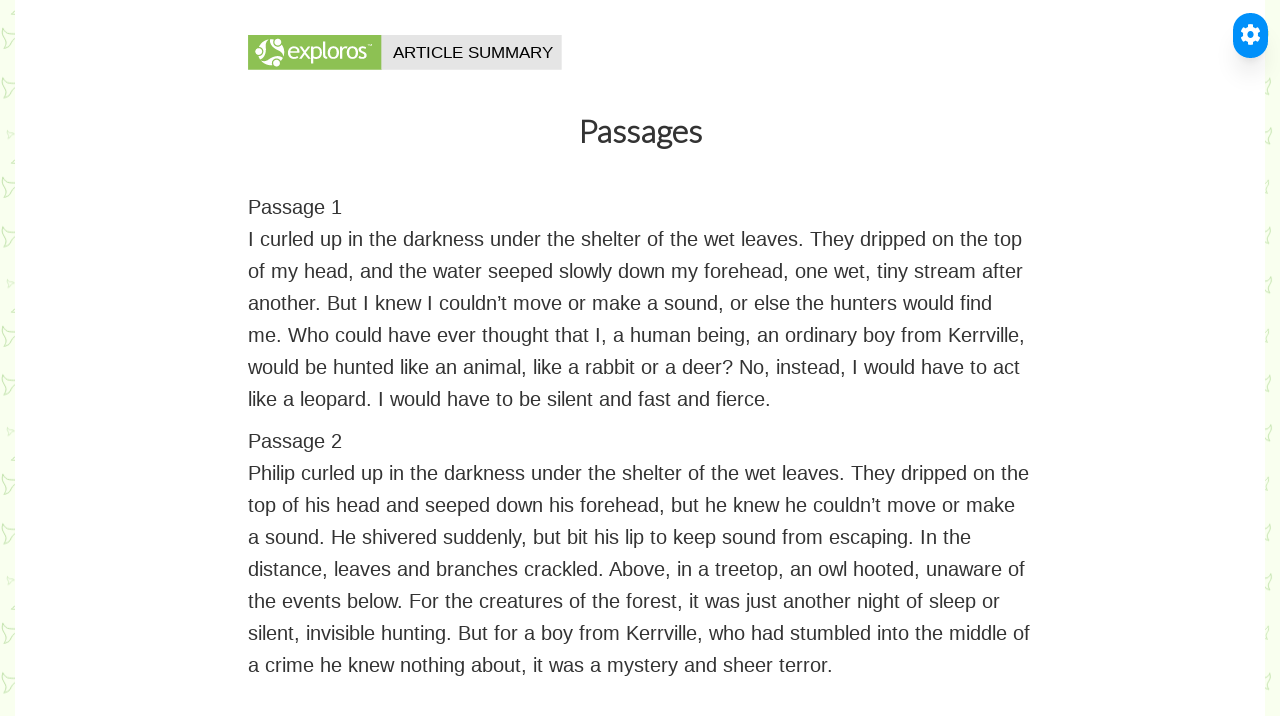

--- FILE ---
content_type: text/html; charset=utf-8
request_url: https://www.exploros.com/summary/grade-4-passages
body_size: 22717
content:
<!DOCTYPE html>
<html lang="en">
<head>
    <meta http-equiv="Content-Type" content="text/html; charset=UTF-8"/>
    <meta name="viewport" content="width=device-width, initial-scale=1.0, user-scalable=no, maximum-scale=1, shrink-to-fit=no">
    <meta http-equiv="X-UA-Compatible" content="IE=edge,chrome=1">

    <link rel="shortcut icon" href="/assets/images/favicon.ico?v=5ec00cfd19">

    <title>Passages</title>
    <meta name="title" content="Exploros | Passages"/>
    <meta name="description" content="Exploros, Literary Genres, Point of View, Passages"/>
    <meta name="keywords" content="Exploros, English Language Arts and Reading. 4th Grade , Literary Genres, Point of View"/>

    <meta name="HandheldFriendly" content="True"/>
    <meta name="MobileOptimized" content="320"/>

    <link rel="stylesheet" type="text/css" href="/assets/css/flexslider.css?v=5ec00cfd19"/>
    <link rel="stylesheet" type="text/css" href="/assets/css/animate.css?v=5ec00cfd19">
    <link rel="stylesheet" type="text/css" href="/assets/css/mb-slider.css?v=5ec00cfd19">
    <link rel="stylesheet" type="text/css" href="/assets/css/style.css?v=5ec00cfd19"/>

    <link rel="stylesheet" type="text/css" href="/assets/css/green.css?v=5ec00cfd19"/>
    <link rel="stylesheet" type="text/css" href="/assets/css/custom.css?v=5ec00cfd19"/>
    <link rel="canonical" href="/summary/grade-4-passages" />

    <meta name="referrer" content="origin-when-cross-origin" />

    <script src="https://cdn.tailwindcss.com"></script>
    <link rel="stylesheet" href="https://cdnjs.cloudflare.com/ajax/libs/font-awesome/6.0.0-beta3/css/all.min.css">
    <style>
        .tts-sentence-highlight {
            background-color: #fdba74; 
            color: inherit; 
            padding: 0.1em 0.05em;
            border-radius: 0.2em; 
            box-decoration-break: clone; 
            -webkit-box-decoration-break: clone;
            transition: background-color 0.3s ease;
        }
        .tts-sentence-highlight-selection {
            background-color: yellow !important; 
            color: black !important; 
            padding: 0.1em 0.05em;
            border-radius: 0.2em; 
            box-decoration-break: clone; 
            -webkit-box-decoration-break: clone;
            transition: background-color 0.3s ease;
        }
        button:focus-visible, 
        select:focus-visible, 
        input[type="range"]:focus-visible, 
        [tabindex]:focus-visible {
            outline: 2px solid #2563eb; 
            outline-offset: 2px;
        }
        .message-box {
            position: fixed; 
            bottom: 20px; 
            left: 50%; 
            transform: translateX(-50%);
            padding: 10px 15px; 
            border-radius: 8px; 
            box-shadow: 0 4px 12px rgba(0,0,0,0.15);
            z-index: 2050; 
            opacity: 0;
            transition: opacity 0.3s ease-in-out, transform 0.3s ease-in-out;
            pointer-events: none;
        }
        .message-box.show { 
            opacity: 1; 
            transform: translateX(-50%) translateY(0); 
            pointer-events: auto; 
        }
        .message-box.success { 
            background-color: #10b981; 
            color: white; 
        }
        .message-box.error { 
            background-color: #ef4444; 
            color: white; 
        }
        .message-box.info { 
            background-color: #3b82f6; 
            color: white; 
        }
        #readerWidget {
            position: fixed;
            transition: opacity 0.3s ease-in-out, transform 0.3s ease-in-out;
            transform: scale(0.95); 
            opacity: 0;
            max-height: calc(100vh - 40px); 
            z-index: 1000;
            resize: both;
            overflow: auto;
            min-width: 260px;
            min-height: 320px;
        }
        #readerWidget.visible { 
            opacity: 1; 
            transform: scale(1); 
        }
        #readerWidget.hidden { 
            display: none !important; 
        }
        #readerWidgetDragHandle {
            cursor: grab; 
            user-select: none; 
            -webkit-user-select: none; 
            -ms-user-select: none;
            padding-bottom: 0.5rem; 
            border-bottom: 1px solid #e5e7eb; 
            margin-bottom: 0.75rem;
        }
        #readerWidgetDragHandle:active { 
            cursor: grabbing; 
        }
        #readerWidget::-webkit-scrollbar { 
            width: 6px; 
        }
        #readerWidget::-webkit-scrollbar-track { 
            background: #f1f1f1; 
            border-radius: 8px; 
        }
        #readerWidget::-webkit-scrollbar-thumb { 
            background: #a0aec0; 
            border-radius: 8px; 
        }
        #readerWidget::-webkit-scrollbar-thumb:hover { 
            background: #718096; 
        }
        .modal-overlay {
            position: fixed; 
            top: 0; 
            left: 0; 
            right: 0; 
            bottom: 0;
            background-color: rgba(0, 0, 0, 0.5); 
            display: flex;
            align-items: center; 
            justify-content: center; 
            z-index: 2000;
            opacity: 0; 
            visibility: hidden;
            transition: opacity 0.3s ease, visibility 0s linear 0.3s;
        }
        .modal-overlay.active { 
            opacity: 1; 
            visibility: visible; 
            transition: opacity 0.3s ease; 
        }
        .modal-content {
            background-color: white; 
            padding: 20px 25px; 
            border-radius: 12px;
            box-shadow: 0 10px 25px rgba(0,0,0,0.1);
            width: 90%;
            max-width: 750px;
            height: auto;
            min-height: 300px;
            max-height: 85vh;
            overflow: auto;
            resize: both;
            transform: scale(0.95);
            transition: transform 0.3s ease;
        }
        .modal-overlay.active .modal-content { 
            transform: scale(1); 
        }
        .modal-body {
            position: relative;
        }
        .modal-title-area { 
            display: flex; 
            align-items: center; 
            gap: 10px; 
        }
        .modal-action-btn {
            background-color: transparent; 
            border: none; 
            color: #3b82f6;
            cursor: pointer; 
            padding: 5px; 
            border-radius: 50%;
            display: flex; 
            align-items: center; 
            justify-content: center;
            transition: background-color 0.2s;
        }
        .modal-action-btn:hover { 
            background-color: #e0e7ff; 
        }
        .modal-action-btn:disabled { 
            color: #9ca3af; 
            cursor: not-allowed; 
        }
        .modal-action-btn i { 
            font-size: 1.1rem; 
        }
        .modal-close-btn {
            background: none; 
            border: none; 
            font-size: 1.5rem;
            color: #6b7280; 
            cursor: pointer; 
            padding: 5px;
        }
        .modal-close-btn:hover { 
            color: #1f2937; 
        }
        .definition-entry { 
            margin-bottom: 1rem; 
        }
        .definition-pos { 
            font-weight: bold; 
            color: #4b5563; 
            margin-bottom: 0.25rem; 
        }
        .definition-text { 
            margin-left: 1rem; 
            color: #374151; 
        }
        .definition-example { 
            font-style: italic; 
            margin-left: 1rem; 
            color: #6b7280; 
            font-size: 0.9em; 
        }
        .modal-body::-webkit-scrollbar { 
            width: 6px; 
        }
        .modal-body::-webkit-scrollbar-track { 
            background: #f1f1f1; 
            border-radius: 10px; 
        }
        .modal-body::-webkit-scrollbar-thumb { 
            background: #a0aec0; 
            border-radius: 10px; 
        }
        .modal-body::-webkit-scrollbar-thumb:hover { 
            background: #718096; 
        }
        .btn-custom-blue { 
            background-color: #0090fa; 
        }
        .btn-custom-blue:hover { 
            background-color: #0073c8; 
        }
        .translation-loading-overlay {
            position: absolute;
            top: 0; 
            left: 0; 
            right: 0; 
            bottom: 0;
            background-color: rgba(255, 255, 255, 0.8);
            display: flex;
            align-items: center;
            justify-content: center;
            z-index: 10;
        }
    </style>

    <script type="text/javascript" src="/shared/ghost-url.min.js?v=5ec00cfd19"></script>
    <script type="text/javascript">
        ghost.init({
            clientId: "ghost-frontend",
            clientSecret: "64733eb5e639"
        });
    </script>
    <meta name="generator" content="Ghost 0.9" />
    <link rel="alternate" type="application/rss+xml" title="Exploros" href="/rss/" />
    <style>
        #themeSwitcher { 
            position: absolute !important; 
        }
        #navigation { 
            display: none; 
        }
        footer { 
            display: none; 
        }
        .padding-top-medium { 
            padding-top: 20px; 
        }
        body, p {
            font-family: "Helvetica Neue", Helvetica, Arial, sans-serif;
            font-size: 20px; 
            line-height: 1.6; 
            color: #333333; 
            font-weight: 300;
            margin-bottom: 1rem;
        }
        
        /* Ensure proper list styling with higher specificity */
        #mainArticleContentForWidget ul, 
        #mainArticleContentForWidget ol {
            margin: 1rem 0 !important;
            padding-left: 2rem !important;
        }
        
        #mainArticleContentForWidget ul {
            list-style-type: disc !important;
        }
        
        #mainArticleContentForWidget ol {
            list-style-type: decimal !important;
        }
        
        #mainArticleContentForWidget li {
            margin-bottom: 0.5rem !important;
            line-height: 1.6 !important;
            font-size: 20px !important;
            color: #333333 !important;
            font-weight: 300 !important;
        }
        
        #mainArticleContentForWidget p {
            margin-bottom: 1rem !important;
        }
        img { 
            display: block; 
            margin: 0 auto; 
            margin-top: 35px; 
        }
        .patterns { 
            background-color: #F9FFEF; 
            height: 100vh; 
        }
        body {
            background-image: url('/content/images/Curriculum/Summaries/Background-green.svg');
            background-repeat: repeat; 
            background-size: 200px; 
            background-color: #F9FFEF;
        }
        ul#questions { 
            list-style-type: none; 
            padding-left: 0; 
        }
        ul#questions li {
            background-repeat: no-repeat; 
            background-size: 25px 25px;
            padding-left: 40px; 
            line-height: 28px; 
            margin-bottom: 8px;
        }
        ul#questions li:nth-child(1) { 
            background-image: url('/content/images/Curriculum/Summaries/question-1.svg'); 
        }
        ul#questions li:nth-child(2) { 
            background-image: url('/content/images/Curriculum/Summaries/question-2.svg'); 
        }
        ul#questions li:nth-child(3) { 
            background-image: url('/content/images/Curriculum/Summaries/question-3.svg'); 
        }
        ul#questions li:nth-child(4) { 
            background-image: url('/content/images/Curriculum/Summaries/question.svg'); 
        }
        
        /* Print-specific styles for PDF export */
        @media print {
            #readerWidget, 
            #toggleReaderBtn, 
            #toTop, 
            #messageBox,
            #dictionaryModalOverlay {
                display: none !important;
            }
            body {
                background-image: none !important;
                background-color: white !important;
            }
            .container {
                max-width: 100% !important;
            }
            a[href]:after {
                content: " (" attr(href) ")";
                font-size: 0.8em;
                color: #666;
            }
            a[href^="#"]:after {
                content: "";
            }
            @page {
                margin: 1.5cm;
            }
        }
    </style>
    <script src="/assets/js/jquery.min.js?v=5ec00cfd19"></script>
    <script src="/assets/bootstrap/js/bootstrap.min.js?v=5ec00cfd19"></script>
    <script src="/assets/js/main.js?v=5ec00cfd19"></script>
</head>

<body id="top" class="post-template page-template page initAnimate">
    <div>
        <div class="container">
            <div class="container" style="background-color:#ffffff;">
                <div class="col-md-2"></div>
                <div class="col-md-8">
                    <p>
                        <img align="left" src="/content/images/Curriculum/Summaries/Exploros-Article-Summary.svg" width="40%" alt="Exploros_logo"/>
                    </p>
                    <br>
                    <div style="margin-top: 80px">
                        <h2 style="text-align:center; font-size: 32px; font-weight: 600; line-height: 1.3;">Passages</h2>
                    </div>
                    <div id="mainArticleContentForWidget" style="margin-top: 40px">
                        <p><p><b>Passage 1</b></br>
I curled up in the darkness under the shelter of the wet leaves. They dripped on the top of my head, and the water seeped slowly down my forehead, one wet, tiny stream after another. But I knew I couldn’t move or make a sound, or else the hunters would find me. Who could have ever thought that I, a human being, an ordinary boy from Kerrville, would be hunted like an animal, like a rabbit or a deer? No, instead, I would have to act like a leopard. I would have to be silent and fast and fierce.</p>

<p><b>Passage 2</b></br>
Philip curled up in the darkness under the shelter of the wet leaves. They dripped on the top of his head and seeped down his forehead, but he knew he couldn’t move or make a sound. He shivered suddenly, but bit his lip to keep sound from escaping. In the distance, leaves and branches crackled. Above, in a treetop, an owl hooted, unaware of the events below. For the creatures of the forest, it was just another night of sleep or silent, invisible hunting. But for a boy from Kerrville, who had stumbled into the middle of a crime he knew nothing about, it was a mystery and sheer terror.</p>
</p>
                        <p><br></p>
                        <p></p>
                    </div>
                    <p>
                        Source: <a href="null">Passages</a><br>
                        <i style="font-size:12px"><i>Text passages by Exploros, <A href="http://creativecommons.org/licenses/by-sa/4.0/">CC BY-SA 4.0</a></i></i>
                        <br>
                        <br>
                        <span style="display: inline-block; padding-bottom: 30px;"></span>
                    </p>
                </div>
                <div class="col-md-2"></div>
            </div>
        </div>
    </div>

    
      <button id="toggleReaderBtn" title="Toggle Accessible Reader" aria-label="Toggle Accessible Reader" class="fixed top-5 right-5 text-white p-3 rounded-full shadow-xl z-[1001] transition-transform duration-200 hover:scale-110 focus:outline-none focus:ring-2 focus:ring-offset-2 btn-custom-blue" style="background-color: #0090fa;">
          <i class="fas fa-cog"></i>
      </button>

      <div id="readerWidget" class="bg-white p-3 rounded-lg shadow-2xl hidden" style="max-width: 390px;">
          <div id="readerWidgetDragHandle" class="flex justify-between items-center">
              <h1 class="text-2xl font-semibold text-gray-700">Settings</h1>
              <button id="closeReaderBtn" title="Close Reader" aria-label="Close Accessible Reader" class="text-gray-400 hover:text-gray-600 p-1">
                  <i class="fas fa-times text-xl"></i>
              </button>
          </div>

          <div class="p-2 bg-gray-50 rounded-md shadow-sm mb-3">
              <h2 class="text-xl font-semibold text-gray-700 mb-1.5">Translation</h2>
              <div class="mt-1.5">
                  <label for="translationLanguageSelect" class="block text-lg font-medium text-gray-600 mb-0.5">Translate to:</label>
                  <select id="translationLanguageSelect" class="w-full p-1.5 border border-gray-300 rounded-md shadow-sm focus:ring-indigo-500 focus:border-indigo-500 text-lg">
                      <option value="">Select language...</option>
                  </select>
              </div>
              <div class="flex flex-wrap gap-1.5 items-center justify-center mt-2">
                  <button id="translateBtn" aria-label="Translate Content" class="text-white font-semibold py-1.5 px-2.5 rounded-md shadow-sm transition duration-150 ease-in-out flex items-center text-lg btn-custom-blue" style="background-color: #0090fa;">
                      <i class="fas fa-language mr-1"></i>Translate
                  </button>
                  <button id="resetTranslationBtn" aria-label="Reset Translation" class="bg-gray-500 hover:bg-gray-600 text-white font-semibold py-1.5 px-2.5 rounded-md shadow-sm transition duration-150 ease-in-out flex items-center text-lg" style="display: none;">
                      <i class="fas fa-undo mr-1"></i>Reset
                  </button>
              </div>
              <div id="translationStatus" class="text-sm text-gray-500 text-center mt-1.5" style="display: none;"></div>
          </div>

          <div class="p-2 bg-gray-50 rounded-md shadow-sm mb-3">
              <h2 class="text-xl font-semibold text-gray-700 mb-1.5">Text-to-Speech</h2>
              <div class="flex flex-wrap gap-1.5 items-center justify-center mb-2">
                  <button id="playPauseBtn" aria-label="Play Text" class="text-white font-semibold py-1.5 px-2.5 rounded-md shadow-sm transition duration-150 ease-in-out flex items-center text-lg btn-custom-blue" style="background-color: #0090fa;">
                      <i id="playPauseIcon" class="fas fa-play mr-1"></i><span id="playPauseText">Play</span>
                  </button>
                  <button id="stopBtn" aria-label="Stop Text" class="bg-red-500 hover:bg-red-600 text-white font-semibold py-1.5 px-2.5 rounded-md shadow-sm transition duration-150 ease-in-out flex items-center text-lg">
                      <i class="fas fa-stop mr-1"></i>Stop
                  </button>
              </div>
              <div class="mt-1.5">
                  <label for="languageSelectTTS" class="block text-lg font-medium text-gray-600 mb-0.5">Language (TTS):</label>
                  <select id="languageSelectTTS" class="w-full p-1.5 border border-gray-300 rounded-md shadow-sm focus:ring-indigo-500 focus:border-indigo-500 text-lg"></select>
              </div>
              <div class="mt-1.5">
                  <label for="voiceSelect" class="block text-lg font-medium text-gray-600 mb-0.5">Voice:</label>
                  <select id="voiceSelect" class="w-full p-1.5 border border-gray-300 rounded-md shadow-sm focus:ring-indigo-500 focus:border-indigo-500 text-lg"></select>
              </div>
          </div>

          <div class="p-2 bg-gray-50 rounded-md shadow-sm mb-3">
              <div class="flex justify-between items-center mb-1">
                  <h2 class="text-xl font-semibold text-gray-700">Text Size</h2>
                  <div class="flex gap-1.5 items-center">
                      <button id="decreaseTextSizeBtn" aria-label="Decrease Text Size" class="bg-gray-400 hover:bg-gray-500 text-white font-semibold py-1 px-2 rounded-md shadow-sm transition duration-150 ease-in-out flex items-center text-lg">A-</button>
                      <button id="increaseTextSizeBtn" aria-label="Increase Text Size" class="bg-gray-400 hover:bg-gray-500 text-white font-semibold py-1 px-2 rounded-md shadow-sm transition duration-150 ease-in-out flex items-center text-lg">A+</button>
                  </div>
              </div>
               <p id="textSizeInfo" class="text-lg text-gray-500 text-center"></p>
          </div>

          <div class="p-2 bg-gray-50 rounded-md shadow-sm mb-3">
               <div class="flex justify-between items-center">
                  <h2 class="text-xl font-semibold text-gray-700">Word Tools</h2>
                  <button id="defineWordBtn" aria-label="Define Selected Word" class="text-white font-semibold py-1.5 px-2.5 rounded-md shadow-sm transition duration-150 ease-in-out flex items-center text-lg btn-custom-blue" style="background-color: #0090fa;">
                      <i class="fas fa-book-open mr-1"></i>Define
                  </button>
              </div>
          </div>

          <div class="p-2 bg-gray-50 rounded-md shadow-sm">
              <div class="flex justify-between items-center">
                  <h2 class="text-xl font-semibold text-gray-700">Export as PDF</h2>
                  <button id="exportPdfBtn" aria-label="Export as PDF" class="text-white font-semibold py-1.5 px-2.5 rounded-md shadow-sm transition duration-150 ease-in-out flex items-center text-lg btn-custom-blue" style="background-color: #0090fa; height: 25px; min-height: 25px;">
                      <i class="fas fa-file-pdf"></i>
                  </button>
              </div>
          </div>
      </div>

      <div id="messageBox" class="message-box"></div>

      <div id="dictionaryModalOverlay" class="modal-overlay" aria-hidden="true" role="dialog" aria-modal="true">
          <div class="modal-content" role="document">
              <div id="dictionaryModalBody" class="modal-body" style="padding-top: 2.5rem;"> <button id="readDefinitionBtn" class="modal-action-btn" title="Read definition aloud" aria-label="Read definition aloud" style="position: absolute; top: 10px; left: 10px;">
                      <i class="fas fa-volume-up"></i>
                  </button>
                  <button id="dictionaryModalCloseBtn" class="modal-close-btn" aria-label="Close dictionary modal" style="position: absolute; top: 10px; right: 10px;">&times;</button>
                  <p id="dictionaryPlaceholderText" class="text-center text-gray-500">Highlight a single word on the page and click "Define".</p> </div>
          </div>
      </div>
    

    <a href="#top" id="toTop" class="btn-scroll">
        <i class="fa fa-chevron-up"></i>
        <span class="sr-only">Back to top</span>
    </a>

    <script src="/accessibility/widget"></script>
</body>
</html>